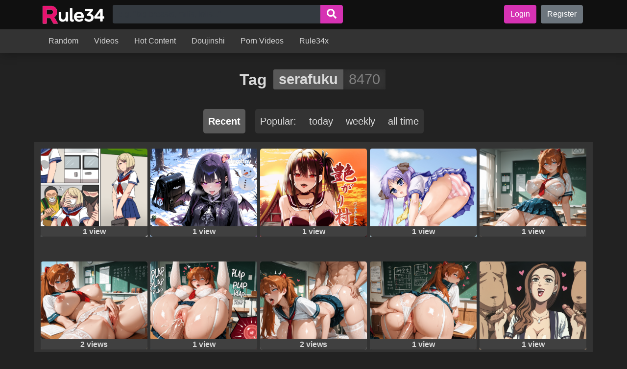

--- FILE ---
content_type: text/html; charset=UTF-8
request_url: https://hentaiporns.net/r/tag/serafuku/
body_size: 11539
content:
<!DOCTYPE html>
<html lang="en-US" prefix="og: https://ogp.me/ns#">
<head>
<meta charset="UTF-8">
<meta name="viewport" content="width=device-width, initial-scale=1">
<title>Serafuku Porn - Rule34</title><link rel="preload" as="image" href="https://hentaiporns.net/r/wp-content/uploads/2025/08/cropped-logo1.png" imagesrcset="https://hentaiporns.net/r/wp-content/uploads/2025/08/cropped-logo1.png 774w, https://hentaiporns.net/r/wp-content/uploads/2025/08/cropped-logo1-300x93.png 300w, https://hentaiporns.net/r/wp-content/uploads/2025/08/cropped-logo1-768x237.png 768w"imagesizes="(max-width: 774px) 100vw, 774px" />
<meta name="description" content="Rule34 serafuku Daily updated content. Discover thousands of new images, GIFs, and videos from the latest franchises. The best Rule 34 on the web."/>
<meta name="robots" content="follow, index, max-snippet:-1, max-video-preview:-1, max-image-preview:large"/>
<link rel="canonical" href="https://hentaiporns.net/r/tag/serafuku/"/>
<link rel="next" href="https://hentaiporns.net/r/tag/serafuku/page/2/"/>
<meta property="og:locale" content="en_US"/>
<meta property="og:type" content="article"/>
<meta property="og:title" content="Serafuku Porn - Rule34"/>
<meta property="og:description" content="Rule34 serafuku Daily updated content. Discover thousands of new images, GIFs, and videos from the latest franchises. The best Rule 34 on the web."/>
<meta property="og:url" content="https://hentaiporns.net/r/tag/serafuku/"/>
<meta property="og:site_name" content="Rule34 XXX"/>
<meta name="twitter:card" content="summary_large_image"/>
<meta name="twitter:title" content="Serafuku Porn - Rule34"/>
<meta name="twitter:description" content="Rule34 serafuku Daily updated content. Discover thousands of new images, GIFs, and videos from the latest franchises. The best Rule 34 on the web."/>
<meta name="twitter:label1" content="Posts"/>
<meta name="twitter:data1" content="8470"/>
<script type="application/ld+json" class="rank-math-schema">{"@context":"https://schema.org","@graph":[{"@type":"Person","@id":"https://hentaiporns.net/r/#person","name":"rule34 porn comics","image":{"@type":"ImageObject","@id":"https://hentaiporns.net/r/#logo","url":"https://hentaiporns.net/r/wp-content/uploads/2025/08/cropped-logo1-150x150.png","contentUrl":"https://hentaiporns.net/r/wp-content/uploads/2025/08/cropped-logo1-150x150.png","caption":"Rule34 XXX","inLanguage":"en-US"}},{"@type":"WebSite","@id":"https://hentaiporns.net/r/#website","url":"https://hentaiporns.net/r","name":"Rule34 XXX","publisher":{"@id":"https://hentaiporns.net/r/#person"},"inLanguage":"en-US"},{"@type":"BreadcrumbList","@id":"https://hentaiporns.net/r/tag/serafuku/#breadcrumb","itemListElement":[{"@type":"ListItem","position":"1","item":{"@id":"https://hentaiporns.net/r/","name":"Home"}},{"@type":"ListItem","position":"2","item":{"@id":"https://hentaiporns.net/r/tag/serafuku/","name":"serafuku"}}]},{"@type":"CollectionPage","@id":"https://hentaiporns.net/r/tag/serafuku/#webpage","url":"https://hentaiporns.net/r/tag/serafuku/","name":"Serafuku Porn - Rule34","isPartOf":{"@id":"https://hentaiporns.net/r/#website"},"inLanguage":"en-US","breadcrumb":{"@id":"https://hentaiporns.net/r/tag/serafuku/#breadcrumb"}}]}</script>
<style id='wp-img-auto-sizes-contain-inline-css' type='text/css'>img:is([sizes=auto i],[sizes^="auto," i]){contain-intrinsic-size:3000px 1500px}</style>
<style id='classic-theme-styles-inline-css' type='text/css'>.wp-block-button__link{color:#fff;background-color:#32373c;border-radius:9999px;box-shadow:none;text-decoration:none;padding:calc(.667em + 2px) calc(1.333em + 2px);font-size:1.125em}.wp-block-file__button{background:#32373c;color:#fff;text-decoration:none}</style>
<link rel="stylesheet" href="https://hentaiporns.net/r/wp-content/cache/speedycache/hentaiporns.net/assets/a53021c42a2c4382-a53021c42a2c4382-combined.css" />
<script type="speedycache/javascript" data-src="https://www.googletagmanager.com/gtag/js?id=G-JZ9E33RTXM"></script>
<script id="google_gtagjs-js-after" type="speedycache/javascript">window.dataLayer=window.dataLayer||[];function gtag(){dataLayer.push(arguments);}
gtag("set","linker",{"domains":["hentaiporns.net"]});
gtag("js", new Date());
gtag("set", "developer_id.dZTNiMT", true);
gtag("config", "G-JZ9E33RTXM");
window._googlesitekit=window._googlesitekit||{}; window._googlesitekit.throttledEvents=[]; window._googlesitekit.gtagEvent=(name, data)=> { var key=JSON.stringify({ name, data }); if(!! window._googlesitekit.throttledEvents[ key ]){ return; } window._googlesitekit.throttledEvents[ key ]=true; setTimeout(()=> { delete window._googlesitekit.throttledEvents[ key ]; }, 5); gtag("event", name, { ...data, event_source: "site-kit" }); };
//# sourceURL=google_gtagjs-js-after</script>
<link rel="https://api.w.org/" href="https://hentaiporns.net/r/wp-json/"/><link rel="alternate" title="JSON" type="application/json" href="https://hentaiporns.net/r/wp-json/wp/v2/tags/5220"/><meta name="generator" content="Site Kit by Google 1.167.0"/><link rel="shortcut icon" href="https://hentaiporns.net/r/wp-content/uploads/2023/09/favicon-32x32-1.png"/>
<meta name="google-site-verification" content="Vtm5TSF7eBF3A2JjLEN6_XACbyfA_Hk0G3nsPF8AA1g">    <script type="088d6f31e14c505b1e2ef768-text/javascript"></script>
<script data-cfasync="false">
(function(){var o=window,k="c6948a822df6bb79c73fa84be10ef351",z=[["siteId",585*504*794-280+196-233373602],["minBid",0],["popundersPerIP","0"],["delayBetween",5],["default",false],["defaultPerDay",0],["topmostLayer","auto"]],d=["d3d3LmludGVsbGlnZW5jZWFkeC5jb20vdXlJL1lVQmxZL2djb3VudFVwLm1pbi5qcw==","ZDJrbHg4N2Jnem5nY2UuY2xvdWRmcm9udC5uZXQvdnZpZGVvanMtY2hyb21lY2FzdC5taW4uanM=","d3d3LmhtbGNrenRhci5jb20vVVUvQU94VGJSL3ljb3VudFVwLm1pbi5qcw==","d3d3Lnh6dmJ2Z2lhZ24uY29tL2V2aWRlb2pzLWNocm9tZWNhc3QubWluLmpz"],r=-1,j,v,p=function(){clearTimeout(v);r++;if(d[r]&&!(1791587621000<(new Date).getTime()&&1<r)){j=o.document.createElement("script");j.type="text/javascript";j.async=!0;var l=o.document.getElementsByTagName("script")[0];j.src="https://"+atob(d[r]);j.crossOrigin="anonymous";j.onerror=p;j.onload=function(){clearTimeout(v);o[k.slice(0,16)+k.slice(0,16)]||p()};v=setTimeout(p,5E3);l.parentNode.insertBefore(j,l)}};if(!o[k]){try{Object.freeze(o[k]=z)}catch(e){}p()}})();
</script>
<style id='global-styles-inline-css' type='text/css'>:root{--wp--preset--aspect-ratio--square:1;--wp--preset--aspect-ratio--4-3:4/3;--wp--preset--aspect-ratio--3-4:3/4;--wp--preset--aspect-ratio--3-2:3/2;--wp--preset--aspect-ratio--2-3:2/3;--wp--preset--aspect-ratio--16-9:16/9;--wp--preset--aspect-ratio--9-16:9/16;--wp--preset--color--black:#000000;--wp--preset--color--cyan-bluish-gray:#abb8c3;--wp--preset--color--white:#ffffff;--wp--preset--color--pale-pink:#f78da7;--wp--preset--color--vivid-red:#cf2e2e;--wp--preset--color--luminous-vivid-orange:#ff6900;--wp--preset--color--luminous-vivid-amber:#fcb900;--wp--preset--color--light-green-cyan:#7bdcb5;--wp--preset--color--vivid-green-cyan:#00d084;--wp--preset--color--pale-cyan-blue:#8ed1fc;--wp--preset--color--vivid-cyan-blue:#0693e3;--wp--preset--color--vivid-purple:#9b51e0;--wp--preset--gradient--vivid-cyan-blue-to-vivid-purple:linear-gradient(135deg,rgb(6,147,227) 0%,rgb(155,81,224) 100%);--wp--preset--gradient--light-green-cyan-to-vivid-green-cyan:linear-gradient(135deg,rgb(122,220,180) 0%,rgb(0,208,130) 100%);--wp--preset--gradient--luminous-vivid-amber-to-luminous-vivid-orange:linear-gradient(135deg,rgb(252,185,0) 0%,rgb(255,105,0) 100%);--wp--preset--gradient--luminous-vivid-orange-to-vivid-red:linear-gradient(135deg,rgb(255,105,0) 0%,rgb(207,46,46) 100%);--wp--preset--gradient--very-light-gray-to-cyan-bluish-gray:linear-gradient(135deg,rgb(238,238,238) 0%,rgb(169,184,195) 100%);--wp--preset--gradient--cool-to-warm-spectrum:linear-gradient(135deg,rgb(74,234,220) 0%,rgb(151,120,209) 20%,rgb(207,42,186) 40%,rgb(238,44,130) 60%,rgb(251,105,98) 80%,rgb(254,248,76) 100%);--wp--preset--gradient--blush-light-purple:linear-gradient(135deg,rgb(255,206,236) 0%,rgb(152,150,240) 100%);--wp--preset--gradient--blush-bordeaux:linear-gradient(135deg,rgb(254,205,165) 0%,rgb(254,45,45) 50%,rgb(107,0,62) 100%);--wp--preset--gradient--luminous-dusk:linear-gradient(135deg,rgb(255,203,112) 0%,rgb(199,81,192) 50%,rgb(65,88,208) 100%);--wp--preset--gradient--pale-ocean:linear-gradient(135deg,rgb(255,245,203) 0%,rgb(182,227,212) 50%,rgb(51,167,181) 100%);--wp--preset--gradient--electric-grass:linear-gradient(135deg,rgb(202,248,128) 0%,rgb(113,206,126) 100%);--wp--preset--gradient--midnight:linear-gradient(135deg,rgb(2,3,129) 0%,rgb(40,116,252) 100%);--wp--preset--font-size--small:13px;--wp--preset--font-size--medium:20px;--wp--preset--font-size--large:36px;--wp--preset--font-size--x-large:42px;--wp--preset--spacing--20:0.44rem;--wp--preset--spacing--30:0.67rem;--wp--preset--spacing--40:1rem;--wp--preset--spacing--50:1.5rem;--wp--preset--spacing--60:2.25rem;--wp--preset--spacing--70:3.38rem;--wp--preset--spacing--80:5.06rem;--wp--preset--shadow--natural:6px 6px 9px rgba(0, 0, 0, 0.2);--wp--preset--shadow--deep:12px 12px 50px rgba(0, 0, 0, 0.4);--wp--preset--shadow--sharp:6px 6px 0px rgba(0, 0, 0, 0.2);--wp--preset--shadow--outlined:6px 6px 0px -3px rgb(255, 255, 255), 6px 6px rgb(0, 0, 0);--wp--preset--shadow--crisp:6px 6px 0px rgb(0, 0, 0);}:where(.is-layout-flex){gap:0.5em;}:where(.is-layout-grid){gap:0.5em;}body .is-layout-flex{display:flex;}.is-layout-flex{flex-wrap:wrap;align-items:center;}.is-layout-flex > :is(*, div){margin:0;}body .is-layout-grid{display:grid;}.is-layout-grid > :is(*, div){margin:0;}:where(.wp-block-columns.is-layout-flex){gap:2em;}:where(.wp-block-columns.is-layout-grid){gap:2em;}:where(.wp-block-post-template.is-layout-flex){gap:1.25em;}:where(.wp-block-post-template.is-layout-grid){gap:1.25em;}.has-black-color{color:var(--wp--preset--color--black) !important;}.has-cyan-bluish-gray-color{color:var(--wp--preset--color--cyan-bluish-gray) !important;}.has-white-color{color:var(--wp--preset--color--white) !important;}.has-pale-pink-color{color:var(--wp--preset--color--pale-pink) !important;}.has-vivid-red-color{color:var(--wp--preset--color--vivid-red) !important;}.has-luminous-vivid-orange-color{color:var(--wp--preset--color--luminous-vivid-orange) !important;}.has-luminous-vivid-amber-color{color:var(--wp--preset--color--luminous-vivid-amber) !important;}.has-light-green-cyan-color{color:var(--wp--preset--color--light-green-cyan) !important;}.has-vivid-green-cyan-color{color:var(--wp--preset--color--vivid-green-cyan) !important;}.has-pale-cyan-blue-color{color:var(--wp--preset--color--pale-cyan-blue) !important;}.has-vivid-cyan-blue-color{color:var(--wp--preset--color--vivid-cyan-blue) !important;}.has-vivid-purple-color{color:var(--wp--preset--color--vivid-purple) !important;}.has-black-background-color{background-color:var(--wp--preset--color--black) !important;}.has-cyan-bluish-gray-background-color{background-color:var(--wp--preset--color--cyan-bluish-gray) !important;}.has-white-background-color{background-color:var(--wp--preset--color--white) !important;}.has-pale-pink-background-color{background-color:var(--wp--preset--color--pale-pink) !important;}.has-vivid-red-background-color{background-color:var(--wp--preset--color--vivid-red) !important;}.has-luminous-vivid-orange-background-color{background-color:var(--wp--preset--color--luminous-vivid-orange) !important;}.has-luminous-vivid-amber-background-color{background-color:var(--wp--preset--color--luminous-vivid-amber) !important;}.has-light-green-cyan-background-color{background-color:var(--wp--preset--color--light-green-cyan) !important;}.has-vivid-green-cyan-background-color{background-color:var(--wp--preset--color--vivid-green-cyan) !important;}.has-pale-cyan-blue-background-color{background-color:var(--wp--preset--color--pale-cyan-blue) !important;}.has-vivid-cyan-blue-background-color{background-color:var(--wp--preset--color--vivid-cyan-blue) !important;}.has-vivid-purple-background-color{background-color:var(--wp--preset--color--vivid-purple) !important;}.has-black-border-color{border-color:var(--wp--preset--color--black) !important;}.has-cyan-bluish-gray-border-color{border-color:var(--wp--preset--color--cyan-bluish-gray) !important;}.has-white-border-color{border-color:var(--wp--preset--color--white) !important;}.has-pale-pink-border-color{border-color:var(--wp--preset--color--pale-pink) !important;}.has-vivid-red-border-color{border-color:var(--wp--preset--color--vivid-red) !important;}.has-luminous-vivid-orange-border-color{border-color:var(--wp--preset--color--luminous-vivid-orange) !important;}.has-luminous-vivid-amber-border-color{border-color:var(--wp--preset--color--luminous-vivid-amber) !important;}.has-light-green-cyan-border-color{border-color:var(--wp--preset--color--light-green-cyan) !important;}.has-vivid-green-cyan-border-color{border-color:var(--wp--preset--color--vivid-green-cyan) !important;}.has-pale-cyan-blue-border-color{border-color:var(--wp--preset--color--pale-cyan-blue) !important;}.has-vivid-cyan-blue-border-color{border-color:var(--wp--preset--color--vivid-cyan-blue) !important;}.has-vivid-purple-border-color{border-color:var(--wp--preset--color--vivid-purple) !important;}.has-vivid-cyan-blue-to-vivid-purple-gradient-background{background:var(--wp--preset--gradient--vivid-cyan-blue-to-vivid-purple) !important;}.has-light-green-cyan-to-vivid-green-cyan-gradient-background{background:var(--wp--preset--gradient--light-green-cyan-to-vivid-green-cyan) !important;}.has-luminous-vivid-amber-to-luminous-vivid-orange-gradient-background{background:var(--wp--preset--gradient--luminous-vivid-amber-to-luminous-vivid-orange) !important;}.has-luminous-vivid-orange-to-vivid-red-gradient-background{background:var(--wp--preset--gradient--luminous-vivid-orange-to-vivid-red) !important;}.has-very-light-gray-to-cyan-bluish-gray-gradient-background{background:var(--wp--preset--gradient--very-light-gray-to-cyan-bluish-gray) !important;}.has-cool-to-warm-spectrum-gradient-background{background:var(--wp--preset--gradient--cool-to-warm-spectrum) !important;}.has-blush-light-purple-gradient-background{background:var(--wp--preset--gradient--blush-light-purple) !important;}.has-blush-bordeaux-gradient-background{background:var(--wp--preset--gradient--blush-bordeaux) !important;}.has-luminous-dusk-gradient-background{background:var(--wp--preset--gradient--luminous-dusk) !important;}.has-pale-ocean-gradient-background{background:var(--wp--preset--gradient--pale-ocean) !important;}.has-electric-grass-gradient-background{background:var(--wp--preset--gradient--electric-grass) !important;}.has-midnight-gradient-background{background:var(--wp--preset--gradient--midnight) !important;}.has-small-font-size{font-size:var(--wp--preset--font-size--small) !important;}.has-medium-font-size{font-size:var(--wp--preset--font-size--medium) !important;}.has-large-font-size{font-size:var(--wp--preset--font-size--large) !important;}.has-x-large-font-size{font-size:var(--wp--preset--font-size--x-large) !important;}</style>
<style>body{text-rendering: optimizeSpeed;}</style>
<script data-speedycache-render="false" type="088d6f31e14c505b1e2ef768-text/javascript">var speedycachell={s:[],osl:0,scroll:false,i:function(){speedycachell.ss();window.addEventListener('load',function(){let observer=new MutationObserver((mutations)=>{speedycachell.osl=speedycachell.s.length;speedycachell.ss();if(speedycachell.s.length > speedycachell.osl){speedycachell.ls(false);}});observer.observe(document.getElementsByTagName('html')[0],{childList:true,attributes:true,subtree:true,attributeFilter:["src"],attributeOldValue:false,characterDataOldValue:false});speedycachell.ls(true);});let js_events=['scroll','resize','click'];js_events.forEach((event)=>{window.addEventListener(event,function(){speedycachell.scroll=true;speedycachell.ls(false);});});},c:function(e,pageload){var w=document.documentElement.clientHeight || body.clientHeight;var n=0;if(pageload){n=0;}else{n=(w > 800) ? 800:200;n=speedycachell.scroll ? 800:n;}var er=e.getBoundingClientRect();var t=0;var p=e.parentNode ? e.parentNode:false;if(typeof p.getBoundingClientRect=='undefined'){var pr=false;}else{var pr=p.getBoundingClientRect();}if(er.x==0 && er.y==0){for(var i=0;i < 10;i++){if(p){if(pr.x==0 && pr.y==0){if(p.parentNode){p=p.parentNode;}if(typeof p.getBoundingClientRect=='undefined'){pr=false;}else{pr=p.getBoundingClientRect();}}else{t=pr.top;break;}}};}else{t=er.top;}if(w - t+n > 0){return true;}return false;},r:function(e,pageload){var s=this;var oc,ot;try{oc=e.getAttribute('data-speedycache-original-src');ot=e.getAttribute('data-speedycache-original-srcset');originalsizes=e.getAttribute('data-speedycache-original-sizes');if(s.c(e,pageload)){if(oc || ot){if(e.tagName=='DIV' || e.tagName=='A' || e.tagName=='SPAN'){e.style.backgroundImage='url('+oc+')';e.removeAttribute('data-speedycache-original-src');e.removeAttribute('data-speedycache-original-srcset');e.removeAttribute('onload');}else{if(oc){e.setAttribute('src',oc);}if(ot){e.setAttribute('srcset',ot);}if(originalsizes){e.setAttribute('sizes',originalsizes);}if(e.getAttribute('alt') && e.getAttribute('alt')=='blank'){e.removeAttribute('alt');}e.removeAttribute('data-speedycache-original-src');e.removeAttribute('data-speedycache-original-srcset');e.removeAttribute('data-speedycache-original-sizes');e.removeAttribute('onload');if(e.tagName=='IFRAME'){var y="https://www.youtube.com/embed/";if(navigator.userAgent.match(/\sEdge?\/\d/i)){e.setAttribute('src',e.getAttribute('src').replace(/.+\/main\/youtube\.html\#/,y));}e.onload=function(){if(typeof window.jQuery !='undefined'){if(jQuery.fn.fitVids){jQuery(e).parent().fitVids({customSelector:'iframe[src]'});}}var s=e.getAttribute('src').match(/main\/youtube\.html\#(.+)/);if(s){try{var i=e.contentDocument || e.contentWindow;if(i.location.href=='about:blank'){e.setAttribute('src',y+s[1]);}}catch(err){e.setAttribute('src',y+s[1]);}}}}}}else{if(e.tagName=='NOSCRIPT'){if(e.getAttribute('data-type')=='speedycache'){e.removeAttribute('data-type');e.insertAdjacentHTML('afterend',e.innerHTML);}}}}}catch(error){console.log(error);console.log('==>',e);}},ss:function(){var i=[].slice.call(document.getElementsByTagName('img'));var f=[].slice.call(document.getElementsByTagName('iframe'));var d=[].slice.call(document.getElementsByTagName('div'));var a=[].slice.call(document.getElementsByTagName('a'));var s=[].slice.call(document.getElementsByTagName('span'));var n=[].slice.call(document.getElementsByTagName('noscript'));this.s=i.concat(f).concat(d).concat(a).concat(s).concat(n);},ls:function(pageload){var s=this;[].forEach.call(s.s,function(e,index){s.r(e,pageload);});}};document.addEventListener('DOMContentLoaded',function(){speedycachell.i();});</script>
</head>
<header class="page-header">
<div class="top-menu">
<div class="container-lg d-flex">
<a href="https://hentaiporns.net/r/" class="custom-logo-link" rel="home"><img fetchpriority="high" loading="eager" decoding="async"  width="774" height="239" src="https://hentaiporns.net/r/wp-content/uploads/2025/08/cropped-logo1.png" class="custom-logo" alt="rule34"   srcset="https://hentaiporns.net/r/wp-content/uploads/2025/08/cropped-logo1.png 774w, https://hentaiporns.net/r/wp-content/uploads/2025/08/cropped-logo1-300x93.png 300w, https://hentaiporns.net/r/wp-content/uploads/2025/08/cropped-logo1-768x237.png 768w" sizes="(max-width: 774px) 100vw, 774px"/></a>
<form role="search" method="get" class="search-form" action="https://hentaiporns.net/r/">
<div class="input-group">
<input required type="search" name="s" class="form-control input-search" 
placeholder="e.g. &quot;big breasts, milfs, lolis...&quot;" 
value="" autocomplete="off">
<div class="input-group-append"> <button type="submit" class="btn btn-primary btn-with-svg"> <svg aria-hidden="true" focusable="false" data-prefix="fas" data-icon="search" role="img" xmlns="http://www.w3.org/2000/svg" viewbox="0 0 512 512"> <path fill="#FFFFFF" d="M505 442.7L405.3 343c-4.5-4.5-10.6-7-17-7H372c27.6-35.3 44-79.7 44-128C416 93.1 322.9 0 208 0S0 93.1 0 208s93.1 208 208 208c48.3 0 92.7-16.4 128-44v16.3c0 6.4 2.5 12.5 7 17l99.7 99.7c9.4 9.4 24.6 9.4 33.9 0l28.3-28.3c9.4-9.4 9.4-24.6.1-34zM208 336c-70.7 0-128-57.2-128-128 0-70.7 57.2-128 128-128 70.7 0 128 57.2 128 128 0 70.7-57.2 128-128 128z"></path></svg></button></div></div></form>            
<div class="top-menu-right"> <a class="btn btn-login btn-primary" href="https://hentaiporns.net/r/login"> Login</a> <a class="btn btn-register btn-secondary" href="https://hentaiporns.net/r/register"> Register</a></div><button class="navbar-toggler" type="button" data-toggle="collapse" data-target="#bottom-menu-responsive">
<svg height="26px" viewBox="0 -53 384 384" width="26px" xmlns="http://www.w3.org/2000/svg">
<path fill="white" d="m368 154.667969h-352c-8.832031 0-16-7.167969-16-16s7.167969-16 16-16h352c8.832031 0 16 7.167969 16 16s-7.167969 16-16 16zm0 0" />
<path fill="white" d="m368 32h-352c-8.832031 0-16-7.167969-16-16s7.167969-16 16-16h352c8.832031 0 16 7.167969 16 16s-7.167969 16-16 16zm0 0" />
<path fill="white" d="m368 277.332031h-352c-8.832031 0-16-7.167969-16-16s7.167969-16 16-16h352c8.832031 0 16 7.167969 16 16s-7.167969 16-16 16zm0 0" />
</svg>
</button></div></div><div class="bottom-menu collapse" id="bottom-menu-responsive">
<div class="container-lg"> <a href="https://hentaiporns.net/r/random/" class="menu-item menu-item-type-post_type menu-item-object-page">Random</a></li> <a href="https://hentaiporns.net/r/category/videos/" class="menu-item menu-item-type-taxonomy menu-item-object-category">Videos</a></li> <a href="https://hentaiporns.net/r/hot-content/" class="menu-item menu-item-type-post_type menu-item-object-page">Hot Content</a></li> <a href="https://hentaiporns.net/" class="menu-item menu-item-type-custom menu-item-object-custom">Doujinshi</a></li> <a href="https://hentaiporns.net/v/" class="menu-item menu-item-type-custom menu-item-object-custom">Porn Videos</a></li> <a href="https://rule34x.net/tag/loli" class="menu-item menu-item-type-custom menu-item-object-custom">Rule34x</a></li></div></div></header>
<div class="affil-in-content"></div><main id="main-content" class="main-content">
<div class="text-center container-xl">
<script type="088d6f31e14c505b1e2ef768-text/javascript" async src="https://poweredby.jads.co/js/jads.js"></script>
<ins id="418604" data-width="300" data-height="100"></ins>
<script async type="088d6f31e14c505b1e2ef768-text/javascript">(adsbyjuicy=window.adsbyjuicy||[]).push({'adzone':418604});</script></div><h1 class="text-center font-weight-bold title-wtih-tag">
Tag 
<span class="filter-elem">
<a class="name" href="https://hentaiporns.net/r/tag/serafuku/" data-qty="8470">
serafuku</a>
</span>
</h1>
<div class="sorts">
<div class="sort-by"> <a href="https://hentaiporns.net/r/tag/serafuku/" class="current"> Recent</a></div><div class="sort-by"> <span>Popular:</span> <a href="https://hentaiporns.net/r/tag/serafuku/?sort=popular-24h"> today</a> <a href="https://hentaiporns.net/r/tag/serafuku/?sort=popular-7d"> weekly</a> <a href="https://hentaiporns.net/r/tag/serafuku/?sort=popular"> all time</a></div></div><div class="listing-container bg-container container-xl">
<div class="doujin-col">
<div class="doujin">
<a href="https://hentaiporns.net/r/3955845/" class="cover" style="padding:0 0 141.8% 0">
<script src="/cdn-cgi/scripts/7d0fa10a/cloudflare-static/rocket-loader.min.js" data-cf-settings="088d6f31e14c505b1e2ef768-|49"></script><img onload="speedycachell.r(this,true);" src="https://hentaiporns.net/r/wp-content/plugins/speedycache-pro/assets/images/image-palceholder.png" data-speedycache-original-src="https://hentaiporns.net/r/entradas/2025/12/1765658945_9bed4f002a511e03c5bc35f67e0a6ef2.png" alt="Rule 34 &#8211; 1girls 3boys age difference areolae arms behind back assisted exposure assisted rape big breasts blonde hair blush bondage bound bound ankles bound wrists breast grab breast sucking breasts car car interior chloroform closed eyes clothes lift comic crying embarrassed exposed breasts face mask female femsub fingering forced forced exposure gag gagged groping groping breasts hand over another&#8217;s mouth hand under clothes head grab helpless hi res high resolution highres imbsengirl imminent sex in car kidnapped kidnapping large breasts male maledom mask masked masked male molestation multiple boys multiple images nipple suck nipples open bra open mouth outdoors partially clothed purple eyes rape restrained restrained arms rope rope bondage scared scared expression school bag school uniform schoolgirl screaming serafuku short hair skirt skirt lift socks tape tape gag taped mouth tears underwear van vehicle vehicle interior white bra white panties white underwear worried worried expression wrist grab | 15809167" class="img-fluid">
</a>
<div class="title"> 1 view</div></div></div><div class="doujin-col">
<div class="doujin">
<a href="https://hentaiporns.net/r/3954053/" class="cover" style="padding:0 0 141.8% 0">
<script src="/cdn-cgi/scripts/7d0fa10a/cloudflare-static/rocket-loader.min.js" data-cf-settings="088d6f31e14c505b1e2ef768-|49"></script><img onload="speedycachell.r(this,true);" src="https://hentaiporns.net/r/wp-content/plugins/speedycache-pro/assets/images/image-palceholder.png" data-speedycache-original-src="https://hentaiporns.net/r/entradas/2025/12/1765616802_01bc9d8093fb93120c8ec83287021fbf.png" alt="Rule 34 &#8211; 1femboy ai generated androgynous backpack bat wings black backpack black sailor collar blush carrot crossdressing cum on penis demon wings femboy feminine male forest background from below girly boy heart shaped pupils long hair lower body male on trap open mouth otoko no ko outdoors penis penis out pleated skirt precum drip purple hair pussy focus red eyes sailor collar school uniform serafuku sitting skirt lift smile snowman snowy field solo femboy solo male penis spread legs straight hair tongue out trap trap on female trap on male urethra xfemboy yaoi | 15804753" class="img-fluid">
</a>
<div class="title"> 1 view</div></div></div><div class="doujin-col">
<div class="doujin">
<a href="https://hentaiporns.net/r/3951888/" class="cover" style="padding:0 0 141.8% 0">
<script src="/cdn-cgi/scripts/7d0fa10a/cloudflare-static/rocket-loader.min.js" data-cf-settings="088d6f31e14c505b1e2ef768-|49"></script><img onload="speedycachell.r(this,true);" src="https://hentaiporns.net/r/wp-content/plugins/speedycache-pro/assets/images/image-palceholder.png" data-speedycache-original-src="https://hentaiporns.net/r/entradas/2025/12/1765561982_d73c6df8c610b3f14d730bd1b49b564f.jpeg" alt="Rule 34 &#8211; 1girls 2d doujin doujin cover doujinshi doujinshi cover female female focus more at source neckerchief pubic tattoo raid socks serafuku tagme tsuyagari mura | 15797366" class="img-fluid">
</a>
<div class="title"> 1 view</div></div></div><div class="doujin-col">
<div class="doujin">
<a href="https://hentaiporns.net/r/3950692/" class="cover" style="padding:0 0 141.8% 0">
<script src="/cdn-cgi/scripts/7d0fa10a/cloudflare-static/rocket-loader.min.js" data-cf-settings="088d6f31e14c505b1e2ef768-|49"></script><img onload="speedycachell.r(this,true);" src="https://hentaiporns.net/r/wp-content/plugins/speedycache-pro/assets/images/image-palceholder.png" data-speedycache-original-src="https://hentaiporns.net/r/entradas/2025/12/1765530392_c67fd5cf43081b50bf0a29617776031596a35817.jpg" alt="Rule 34 &#8211; 1girls afrostar ass bending forward bent over cameltoe female highres kagami hiiragi knee pit kneepits long hair lucky star panties panty flash pink striped panties pussy ribbon ribbons ryouou school uniform serafuku solo striped striped panties tied hair twintails underwear | 238229" class="img-fluid">
</a>
<div class="title"> 1 view</div></div></div><div class="doujin-col">
<div class="doujin">
<a href="https://hentaiporns.net/r/3949233/" class="cover" style="padding:0 0 141.8% 0">
<script src="/cdn-cgi/scripts/7d0fa10a/cloudflare-static/rocket-loader.min.js" data-cf-settings="088d6f31e14c505b1e2ef768-|49"></script><img onload="speedycachell.r(this,true);" src="https://hentaiporns.net/r/wp-content/plugins/speedycache-pro/assets/images/image-palceholder.png" data-speedycache-original-src="https://hentaiporns.net/r/entradas/2025/12/1765490602_80d5290c7c6c01072cee655d9ed15393.png" alt="Rule 34 &#8211; 1girls ai generated ass asuka langley sohryu backdoorsenpai big ass blue eyes classroom curvy desk fishnet thighhighs full hips garter belt indoors lace panties large breasts looking at viewer microskirt neon genesis evangelion nipples pleated skirt red hair red necktie sailor collar school uniform, serafuku shelf bra skindentation thick thighs thighs tokyo-3 middle school uniform twintails underwear wet white bra white garter belt white panties white thighhighs white underwear wide hips | 15787624" class="img-fluid">
</a>
<div class="title"> 1 view</div></div></div><div class="doujin-col">
<div class="doujin">
<a href="https://hentaiporns.net/r/3949231/" class="cover" style="padding:0 0 141.8% 0">
<script src="/cdn-cgi/scripts/7d0fa10a/cloudflare-static/rocket-loader.min.js" data-cf-settings="088d6f31e14c505b1e2ef768-|49"></script><img onload="speedycachell.r(this,true);" src="https://hentaiporns.net/r/wp-content/plugins/speedycache-pro/assets/images/image-palceholder.png" data-speedycache-original-src="https://hentaiporns.net/r/entradas/2025/12/1765490550_394c094da212c8e4a3c8a911a0a415f5.png" alt="Rule 34 &#8211; 1girls ai generated anus ass asuka langley sohryu backdoorsenpai big ass blue eyes classroom curvy desk fishnet thighhighs full hips garter belt indoors lace panties large breasts laying on back microskirt neon genesis evangelion nipples pleated skirt presenting pussy puckered anus red hair red necktie sailor collar school uniform, serafuku shelf bra skindentation thick thighs thighs tokyo-3 middle school uniform twintails underwear white bra white garter belt white panties white thighhighs white underwear wide hips | 15787625" class="img-fluid">
</a>
<div class="title"> 2 views</div></div></div><div class="doujin-col">
<div class="doujin">
<a href="https://hentaiporns.net/r/3949229/" class="cover" style="padding:0 0 141.8% 0">
<script src="/cdn-cgi/scripts/7d0fa10a/cloudflare-static/rocket-loader.min.js" data-cf-settings="088d6f31e14c505b1e2ef768-|49"></script><img onload="speedycachell.r(this,true);" src="https://hentaiporns.net/r/wp-content/plugins/speedycache-pro/assets/images/image-palceholder.png" data-speedycache-original-src="https://hentaiporns.net/r/entradas/2025/12/1765490499_21092d7d4339b035091895b7f777b86e.png" alt="Rule 34 &#8211; 1girls ahoge ai generated ass asuka langley sohryu backdoorsenpai big ass blue eyes classroom clothing aside cum in pussy curvy desk fertilization fishnet thighhighs full hips garter belt impregnation indoors lace panties large breasts microskirt neon genesis evangelion nipples pleated skirt red hair red necktie sailor collar school uniform, serafuku shelf bra skindentation thick thighs thighs tokyo-3 middle school uniform twintails underwear white bra white garter belt white panties white thighhighs white underwear wide hips | 15787626" class="img-fluid">
</a>
<div class="title"> 1 view</div></div></div><div class="doujin-col">
<div class="doujin">
<a href="https://hentaiporns.net/r/3949227/" class="cover" style="padding:0 0 141.8% 0">
<script src="/cdn-cgi/scripts/7d0fa10a/cloudflare-static/rocket-loader.min.js" data-cf-settings="088d6f31e14c505b1e2ef768-|49"></script><img onload="speedycachell.r(this,true);" src="https://hentaiporns.net/r/wp-content/plugins/speedycache-pro/assets/images/image-palceholder.png" data-speedycache-original-src="https://hentaiporns.net/r/entradas/2025/12/1765490440_a984bc0ee25894c6d6f7aa5662f6d4f0.png" alt="Rule 34 &#8211; 1boy 1girls 1girls1boy ai generated ass asuka langley sohryu backdoorsenpai big ass blue eyes classroom cum pool curvy desk doggy style fishnet thighhighs full hips garter belt indoors lace panties large breasts microskirt neon genesis evangelion nipples pleated skirt red hair red necktie sailor collar school uniform, serafuku shelf bra skindentation thick thighs thighs tokyo-3 middle school uniform twintails underwear white bra white garter belt white panties white thighhighs white underwear wide hips | 15787627" class="img-fluid">
</a>
<div class="title"> 2 views</div></div></div><div class="doujin-col">
<div class="doujin">
<a href="https://hentaiporns.net/r/3949222/" class="cover" style="padding:0 0 141.8% 0">
<script src="/cdn-cgi/scripts/7d0fa10a/cloudflare-static/rocket-loader.min.js" data-cf-settings="088d6f31e14c505b1e2ef768-|49"></script><img onload="speedycachell.r(this,true);" src="https://hentaiporns.net/r/wp-content/plugins/speedycache-pro/assets/images/image-palceholder.png" data-speedycache-original-src="https://hentaiporns.net/r/entradas/2025/12/1765490329_bdf9b92f7fea1dc2cd843e139f792ce8.png" alt="Rule 34 &#8211; 1girls ahoge ai generated ass asuka langley sohryu backdoorsenpai big ass blue eyes classroom curvy desk fishnet thighhighs from behind full hips garter belt grabbing ass indoors lace panties large breasts microskirt neon genesis evangelion nipples pleated skirt red hair red necktie sailor collar school uniform, serafuku sex shelf bra skindentation thick thighs thighs tokyo-3 middle school uniform twintails underwear vaginal penetration vaginal sex white bra white garter belt white panties white thighhighs white underwear wide hips | 15787629" class="img-fluid">
</a>
<div class="title"> 1 view</div></div></div><div class="doujin-col">
<div class="doujin">
<a href="https://hentaiporns.net/r/3948007/" class="cover" style="padding:0 0 141.8% 0">
<script src="/cdn-cgi/scripts/7d0fa10a/cloudflare-static/rocket-loader.min.js" data-cf-settings="088d6f31e14c505b1e2ef768-|49"></script><img onload="speedycachell.r(this,true);" src="https://hentaiporns.net/r/wp-content/plugins/speedycache-pro/assets/images/image-palceholder.png" data-speedycache-original-src="https://hentaiporns.net/r/entradas/2025/12/1765456942_d12f268faebb4ea04aedaac128653e7b.png" alt="Rule 34 &#8211; 4k 8k absurdres ai generated anime coloring best quality black eyes bottomless brown hair bursting breasts clothed female nude male curvy double handjob earrings female female pubic hair heart huge breasts initial d jewelry laughing lipstick long hair makeup male pubic hair necklace pussy red lips retro artstyle sayuki sayuki (initial d) serafuku solo squatting ugly man | 15780336" class="img-fluid">
</a>
<div class="title"> 1 view</div></div></div><div class="doujin-col">
<div class="doujin">
<a href="https://hentaiporns.net/r/3947645/" class="cover" style="padding:0 0 141.8% 0">
<script src="/cdn-cgi/scripts/7d0fa10a/cloudflare-static/rocket-loader.min.js" data-cf-settings="088d6f31e14c505b1e2ef768-|49"></script><img onload="speedycachell.r(this,true);" src="https://hentaiporns.net/r/wp-content/plugins/speedycache-pro/assets/images/image-palceholder.png" data-speedycache-original-src="https://hentaiporns.net/r/entradas/2025/12/1765447659_b9f09d913d0c94b38ea5f4ad7a1f5638048492b9.jpg" alt="Rule 34 &#8211; 2girls angry bra braid breasts chidori kaname clothing female full metal panic maruto multiple females multiple girls open clothes open shirt panties school uniform seifuku serafuku shirt skirt teletha testarossa underboob underwear | 235994" class="img-fluid">
</a>
<div class="title"> 2 views</div></div></div><div class="doujin-col">
<div class="doujin">
<a href="https://hentaiporns.net/r/3947379/" class="cover" style="padding:0 0 141.8% 0">
<script src="/cdn-cgi/scripts/7d0fa10a/cloudflare-static/rocket-loader.min.js" data-cf-settings="088d6f31e14c505b1e2ef768-|49"></script><img onload="speedycachell.r(this,true);" src="https://hentaiporns.net/r/wp-content/plugins/speedycache-pro/assets/images/image-palceholder.png" data-speedycache-original-src="https://hentaiporns.net/r/entradas/2025/12/1765441037_e8da004b362283177711bc2313d77df8.png" alt="Rule 34 &#8211; ai ai art ai generated arm support bed black eyes black hair black thighhighs blue sailor collar blue skirt blush boa hancock breasts cleft of venus collarbone crop top cropped shirt earrings fanbox username female flying sweatdrops forehead indoors jewelry large breasts long hair looking to the side midriff miniskirt navel neckerchief no panties on bed one piece parted bangs parted lips pleated skirt pussy sailor collar school uniform serafuku shirt short sleeves sitting skirt solo sweat tagme thighhighs thighs uncensored web address white shirt xxai | 15778839" class="img-fluid">
</a>
<div class="title"> 1 view</div></div></div><div class="doujin-col">
<div class="doujin">
<a href="https://hentaiporns.net/r/3947208/" class="cover" style="padding:0 0 141.8% 0">
<script src="/cdn-cgi/scripts/7d0fa10a/cloudflare-static/rocket-loader.min.js" data-cf-settings="088d6f31e14c505b1e2ef768-|49"></script><img onload="speedycachell.r(this,true);" src="https://hentaiporns.net/r/wp-content/plugins/speedycache-pro/assets/images/image-palceholder.png" data-speedycache-original-src="https://hentaiporns.net/r/entradas/2025/12/1765436701_98abe0a3a13706b73b41688620dbda04052a307b.jpg" alt="Rule 34 &#8211; asuka langley sohryu bar censor blonde hair blue eyes bow bow panties censored clothes clothing female female only human izurumi miniskirt neckerchief neon genesis evangelion page 3 panties panty pull pleated skirt pussy school uniform seifuku serafuku sitting skirt skirt lift solo underwear white panties | 235702" class="img-fluid">
</a>
<div class="title"> views</div></div></div><div class="doujin-col">
<div class="doujin">
<a href="https://hentaiporns.net/r/3947066/" class="cover" style="padding:0 0 141.8% 0">
<script src="/cdn-cgi/scripts/7d0fa10a/cloudflare-static/rocket-loader.min.js" data-cf-settings="088d6f31e14c505b1e2ef768-|49"></script><img onload="speedycachell.r(this,true);" src="https://hentaiporns.net/r/wp-content/plugins/speedycache-pro/assets/images/image-palceholder.png" data-speedycache-original-src="https://hentaiporns.net/r/entradas/2025/12/1765432800_10525be4eacc25363b79209cdc8c024618fd82e7.jpg" alt="Rule 34 &#8211; ass blush bow brown eyes chidori kaname female full metal panic green hair leaning forward looking at viewer looking back open mouth panties pleated skirt school uniform seifuku serafuku side-tie panties skirt skirt lift solo standing underwear white background white panties | 235597" class="img-fluid">
</a>
<div class="title"> 1 view</div></div></div><div class="doujin-col">
<div class="doujin">
<a href="https://hentaiporns.net/r/3946961/" class="cover" style="padding:0 0 141.8% 0">
<script src="/cdn-cgi/scripts/7d0fa10a/cloudflare-static/rocket-loader.min.js" data-cf-settings="088d6f31e14c505b1e2ef768-|49"></script><img onload="speedycachell.r(this,true);" src="https://hentaiporns.net/r/wp-content/plugins/speedycache-pro/assets/images/image-palceholder.png" data-speedycache-original-src="https://hentaiporns.net/r/entradas/2025/12/1765429891_7d6f2ca72def14311dcc6d7f0d85bbd4ba167b52.jpg" alt="Rule 34 &#8211; 1girls 3boys aru ra une black hair blush breasts brown eyes bukkake censored clothed clothed sex clothes cum cum in mouth cum in pussy cum inside cum on clothes cum on face cum on mouth edit facial female footwear foursome gangbang group sex holding penis inuyasha kagome higurashi kneehighs legs long hair male navel nipples no bra no panties no underwear one eye closed open mouth orange soft penis penis grab pussy raised legs reverse cowgirl position school uniform schoolgirl seifuku serafuku sex shirt shirt lift simple background sitting sitting on lap sitting on person skirt skirt lift socks solo focus spread legs thighs three on one tongue tongue out unseen male face vagina vaginal penetration veiny penis white socks wink | 235530" class="img-fluid">
</a>
<div class="title"> 1 view</div></div></div><div class="doujin-col">
<div class="doujin">
<a href="https://hentaiporns.net/r/3946228/" class="cover" style="padding:0 0 141.8% 0">
<script src="/cdn-cgi/scripts/7d0fa10a/cloudflare-static/rocket-loader.min.js" data-cf-settings="088d6f31e14c505b1e2ef768-|49"></script><img onload="speedycachell.r(this,true);" src="https://hentaiporns.net/r/wp-content/plugins/speedycache-pro/assets/images/image-palceholder.png" data-speedycache-original-src="https://hentaiporns.net/r/entradas/2025/12/1765409792_155c3b0ea09ce910f015127cd9d07cdac1e12a7b.png" alt="Rule 34 &#8211; 1girls aliasing belly blush breasts brown eyebrows brown eyes brown hair clothed clothing coquelicot eyebrows visible through hair eyes visible through hair female grey background hair bobbles hair ornament hyper pregnancy impossible shirt long sleeves looking at viewer lowres mascara nipples visible through clothing oekaki open smile pink pants pregnant ready to pop red entertainment sakura taisen iii sakura wars schoolgirl schoolgirl uniform sega serafuku shirt lift small breasts solo tenseiani thick eyebrows white background wink | 234996" class="img-fluid">
</a>
<div class="title"> 2 views</div></div></div><div class="doujin-col">
<div class="doujin">
<a href="https://hentaiporns.net/r/3945729/" class="cover" style="padding:0 0 141.8% 0">
<script src="/cdn-cgi/scripts/7d0fa10a/cloudflare-static/rocket-loader.min.js" data-cf-settings="088d6f31e14c505b1e2ef768-|49"></script><img onload="speedycachell.r(this,true);" src="https://hentaiporns.net/r/wp-content/plugins/speedycache-pro/assets/images/image-palceholder.png" data-speedycache-original-src="https://hentaiporns.net/r/entradas/2025/12/1765397364_c2f4807624d232b40b3ddeceb6d4ee41.png" alt="Rule 34 &#8211; 1boy ai generated aqua hair ass bandaid bare shoulders bed blue hair blush braid breasts censored censored nipples choker clothes lift cum cum in mouth cum on body cum on breasts curtains dark-skinned male dark skin facial fellatio female hair ribbon indoors interracial jewelry kneeling large breasts large penis long hair miniskirt mosaic censoring nail polish necklace oral pasties penis ribbon sailor collar school uniform serafuku shirt shirt lift shoulder tattoo skirt solo focus straight tattoo testicles thighs twin braids window | 15772110" class="img-fluid">
</a>
<div class="title"> 1 view</div></div></div><div class="doujin-col">
<div class="doujin">
<a href="https://hentaiporns.net/r/3945712/" class="cover" style="padding:0 0 141.8% 0">
<script src="/cdn-cgi/scripts/7d0fa10a/cloudflare-static/rocket-loader.min.js" data-cf-settings="088d6f31e14c505b1e2ef768-|49"></script><img onload="speedycachell.r(this,true);" src="https://hentaiporns.net/r/wp-content/plugins/speedycache-pro/assets/images/image-palceholder.png" data-speedycache-original-src="https://hentaiporns.net/r/entradas/2025/12/1765396944_c8b27fb9ad8460284a3c3a1b52bae105.png" alt="Rule 34 &#8211; 1boy ai generated ass bandaid bed blue hair blush braid breasts censored choker clothes lift curtains dark-skinned male dark skin erection fellatio female green hair hospital bed indoors interracial intravenous drip jewelry large breasts long hair medium breasts mosaic censoring necklace nipples oral penis pleated skirt sailor collar school uniform serafuku shirt shirt lift shoulder tattoo skirt solo focus straight tattoo window | 15772118" class="img-fluid">
</a>
<div class="title"> 1 view</div></div></div><div class="doujin-col">
<div class="doujin">
<a href="https://hentaiporns.net/r/3945696/" class="cover" style="padding:0 0 141.8% 0">
<script src="/cdn-cgi/scripts/7d0fa10a/cloudflare-static/rocket-loader.min.js" data-cf-settings="088d6f31e14c505b1e2ef768-|49"></script><img onload="speedycachell.r(this,true);" src="https://hentaiporns.net/r/wp-content/plugins/speedycache-pro/assets/images/image-palceholder.png" data-speedycache-original-src="https://hentaiporns.net/r/entradas/2025/12/1765396509_c116c265561fabbb3043fcf6a9760db1.png" alt="Rule 34 &#8211; 1boy ai generated all fours arm tattoo bandaid bandaid on leg bare shoulders black choker blue hair blush braid breasts censored choker clothes lift curtains dark-skinned male dark skin fellatio female hand on another&#8217;s head indoors interracial intravenous drip irrumatio jewelry large breasts long hair miniskirt mosaic censoring necklace nipples no bra oral penis pink eyes pleated skirt sailor collar school uniform serafuku shirt shirt lift shoulder tattoo skirt straight tattoo twin braids | 15772126" class="img-fluid">
</a>
<div class="title"> 1 view</div></div></div><div class="doujin-col">
<div class="doujin">
<a href="https://hentaiporns.net/r/3943126/" class="cover" style="padding:0 0 141.8% 0">
<script src="/cdn-cgi/scripts/7d0fa10a/cloudflare-static/rocket-loader.min.js" data-cf-settings="088d6f31e14c505b1e2ef768-|49"></script><img onload="speedycachell.r(this,true);" src="https://hentaiporns.net/r/wp-content/plugins/speedycache-pro/assets/images/image-palceholder.png" data-speedycache-original-src="https://hentaiporns.net/r/entradas/2025/12/1765314696_c04e8b6d59a323e46cf8c586aeda5df6.jpeg" alt="Rule 34 &#8211; ai generated aino minako anime anime style ass big ass blonde hair blue eyes blush city night long hair looking back moon nbai art night no panties outdoors pussy sailor moon sailor venus school uniform serafuku skirt lift sweat thick thighs tongue out uncensored wet | 15761946" class="img-fluid">
</a>
<div class="title"> 2 views</div></div></div><nav class="cm-nav-pagination"><ul class="pagination flex-wrap"><li class="page-item active"><span aria-current="page" class="page-link current">1</span></li><li class="page-item"><a class="page-link" href="https://hentaiporns.net/r/tag/serafuku/page/2/">2</a></li><li class="page-item"><a class="page-link" href="https://hentaiporns.net/r/tag/serafuku/page/3/">3</a></li><li class="page-item"><span class="page-link dots">&hellip;</span></li><li class="page-item"><a class="page-link" href="https://hentaiporns.net/r/tag/serafuku/page/424/">424</a></li><li class="page-item"><a class="next page-link" href="https://hentaiporns.net/r/tag/serafuku/page/2/">Next »</a></li></ul></nav></div><div class="text-center container-xl">
<script type="088d6f31e14c505b1e2ef768-text/javascript" async src="https://poweredby.jads.co/js/jads.js"></script>
<ins id="427316" data-width="300" data-height="100"></ins>
<script async type="088d6f31e14c505b1e2ef768-text/javascript">(adsbyjuicy=window.adsbyjuicy||[]).push({'adzone':427316});</script></div></main>
<footer id="cm-footer">
<div class="footer-widgets"></div><div class="container-xl text-secondary text-center content-bottom"> © 2025 Rule 34 hentaiporns. All rights reserved.</div><div class="container-xl text-secondary text-center content-bottom cm-site-info"> <p>&copy; 2025 rule34</p></div></footer>
<script type="speculationrules">{"prefetch":[{"source":"document","where":{"and":[{"href_matches":"/r/*"},{"not":{"href_matches":["/r/wp-*.php","/r/wp-admin/*","/r/wp-content/uploads/*","/r/wp-content/*","/r/wp-content/plugins/*","/r/wp-content/themes/cm-hentai/*","/r/*\\?(.+)"]}},{"not":{"selector_matches":"a[rel~=\"nofollow\"]"}},{"not":{"selector_matches":".no-prefetch, .no-prefetch a"}}]},"eagerness":"conservative"}]}</script>
<script type="088d6f31e14c505b1e2ef768-text/javascript" src="https://hentaiporns.net/r/wp-content/plugins/speedycache-pro/assets/js/instantpage.js?ver=1.3.6" id="speedycache_instant_page-js" defer="defer" data-wp-strategy="defer"></script>
<script type="088d6f31e14c505b1e2ef768-text/javascript" defer src="https://hentaiporns.net/r/wp-content/themes/cm-hentai/assets/js/app.js?ver=1765669449" id="cm-hentai-app-js"></script>
<script type="088d6f31e14c505b1e2ef768-text/javascript" src="https://hentaiporns.net/r/wp-content/themes/cm-hentai/assets/js/fslightbox.js?ver=1.0" id="fslightbox-js"></script>
<script type="088d6f31e14c505b1e2ef768-text/javascript">!function(){let e=["mouseover","click","keydown","wheel","touchmove","touchstart"],t=setTimeout(speedycache_delay_event,1e4);function speedycache_delay_event(){e.forEach((e=>{window.removeEventListener(e,speedycache_delay_event,{passive:!0})})),document.querySelectorAll('script[type="speedycache/javascript"]').forEach((async e=>{await new Promise((t=>function speedycache_load_js(e,t){let a=document.createElement("script");e.getAttributeNames().forEach((t=>{"type"!==t&&a.setAttribute("data-src"==t?"src":t,e.getAttribute(t))})),a.setAttribute("type","text/javascript"),e.hasAttribute("data-src")||(a.text=e.text);a.addEventListener("load",t),e.after(a),e.remove()}(e,t)))})),null!=t&&(clearTimeout(t),t=null)}e.forEach((e=>{window.addEventListener(e,speedycache_delay_event,{passive:!0})}))}();</script>
</body>
<script src="/cdn-cgi/scripts/7d0fa10a/cloudflare-static/rocket-loader.min.js" data-cf-settings="088d6f31e14c505b1e2ef768-|49" defer></script></html>
<!-- Cache by SpeedyCache https://speedycache.com --><script defer src="https://static.cloudflareinsights.com/beacon.min.js/vcd15cbe7772f49c399c6a5babf22c1241717689176015" integrity="sha512-ZpsOmlRQV6y907TI0dKBHq9Md29nnaEIPlkf84rnaERnq6zvWvPUqr2ft8M1aS28oN72PdrCzSjY4U6VaAw1EQ==" data-cf-beacon='{"version":"2024.11.0","token":"3239ddb09398424cadf2ab904ff1c578","r":1,"server_timing":{"name":{"cfCacheStatus":true,"cfEdge":true,"cfExtPri":true,"cfL4":true,"cfOrigin":true,"cfSpeedBrain":true},"location_startswith":null}}' crossorigin="anonymous"></script>
